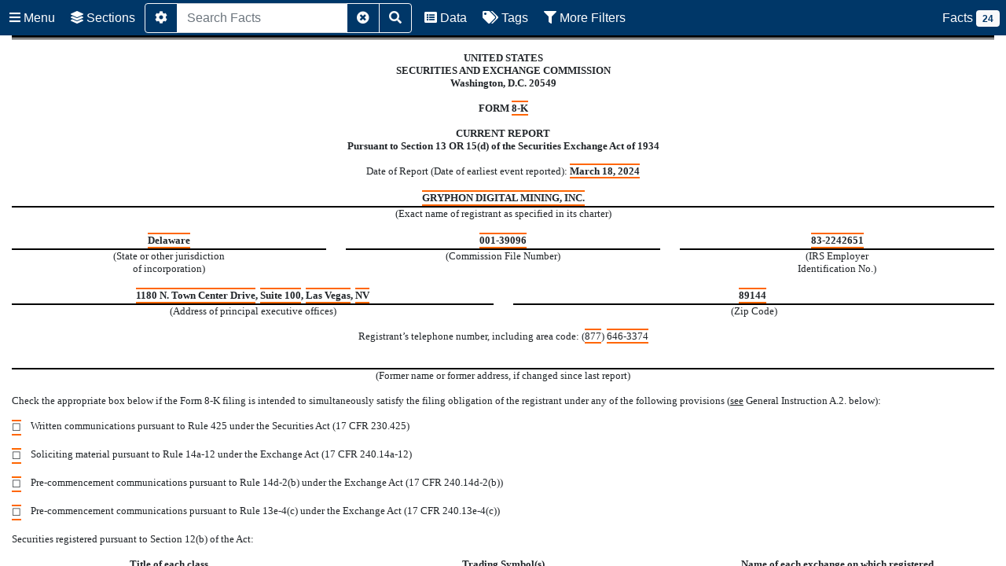

--- FILE ---
content_type: text/html
request_url: https://www.sec.gov/Archives/edgar/data/1755953/000121390024023192/ea0201971-8k_gryphon.htm
body_size: 4538
content:
<?xml version='1.0' encoding='ASCII'?>
<html xmlns="http://www.w3.org/1999/xhtml" xmlns:xs="http://www.w3.org/2001/XMLSchema-instance" xmlns:xlink="http://www.w3.org/1999/xlink" xmlns:xbrli="http://www.xbrl.org/2003/instance" xmlns:xbrldi="http://xbrl.org/2006/xbrldi" xmlns:xbrldt="http://xbrl.org/2005/xbrldt" xmlns:iso4217="http://www.xbrl.org/2003/iso4217" xmlns:ix="http://www.xbrl.org/2013/inlineXBRL" xmlns:ixt="http://www.xbrl.org/inlineXBRL/transformation/2015-02-26" xmlns:ixt-sec="http://www.sec.gov/inlineXBRL/transformation/2015-08-31" xmlns:link="http://www.xbrl.org/2003/linkbase" xmlns:dei="http://xbrl.sec.gov/dei/2023" xmlns:ref="http://www.xbrl.org/2006/ref" xmlns:us-gaap="http://fasb.org/us-gaap/2023" xmlns:us-roles="http://fasb.org/us-roles/2023" xmlns:country="http://xbrl.sec.gov/country/2023" xmlns:srt="http://fasb.org/srt/2023" xmlns:GRYP="http://akerna.com/20240318">
<head>
     <title></title>
<meta http-equiv="Content-Type" content="text/html"/>
</head>
<!-- Field: Set; Name: xdx; ID: xdx_02C_US%2DGAAP%2D2023 -->
<!-- Field: Set; Name: xdx; ID: xdx_03A_GRYP_akerna.com_20240318 -->
<!-- Field: Set; Name: xdx; ID: xdx_04A_20240318_20240318 -->
<!-- Field: Set; Name: xdx; ID: xdx_059_edei%2D%2DAmendmentFlag_false -->
<!-- Field: Set; Name: xdx; ID: xdx_05A_edei%2D%2DEntityCentralIndexKey_0001755953 -->
<!-- Field: Set; Name: xdx; ID: xdx_06B_USD_1_iso4217%2D%2DUSD -->
<!-- Field: Set; Name: xdx; ID: xdx_062_Shares_2_xbrli%2D%2Dshares -->
<!-- Field: Set; Name: xdx; ID: xdx_06D_USDPShares_3_iso4217%2D%2DUSD_xbrli%2D%2Dshares -->
<body style="font: 10pt Times New Roman, Times, Serif">
<div style="display: none">
<ix:header>
 <ix:hidden>
  <ix:nonNumeric contextRef="AsOf2024-03-18" name="dei:AmendmentFlag" id="ixv-274">false</ix:nonNumeric>
  <ix:nonNumeric contextRef="AsOf2024-03-18" name="dei:EntityCentralIndexKey" id="ixv-275">0001755953</ix:nonNumeric>
  </ix:hidden>
 <ix:references>
  <link:schemaRef xlink:href="gryp-20240318.xsd" xlink:type="simple"/>
  </ix:references>
 <ix:resources>
    <xbrli:context id="AsOf2024-03-18">
      <xbrli:entity>
        <xbrli:identifier scheme="http://www.sec.gov/CIK">0001755953</xbrli:identifier>
      </xbrli:entity>
      <xbrli:period>
        <xbrli:startDate>2024-03-18</xbrli:startDate>
        <xbrli:endDate>2024-03-18</xbrli:endDate>
      </xbrli:period>
    </xbrli:context>
    <xbrli:unit id="USD">
      <xbrli:measure>iso4217:USD</xbrli:measure>
    </xbrli:unit>
    <xbrli:unit id="Shares">
      <xbrli:measure>xbrli:shares</xbrli:measure>
    </xbrli:unit>
    <xbrli:unit id="USDPShares">
      <xbrli:divide>
        <xbrli:unitNumerator>
          <xbrli:measure>iso4217:USD</xbrli:measure>
        </xbrli:unitNumerator>
        <xbrli:unitDenominator>
          <xbrli:measure>xbrli:shares</xbrli:measure>
        </xbrli:unitDenominator>
      </xbrli:divide>
    </xbrli:unit>
  </ix:resources>
 </ix:header>
</div>


<p style="font: 10pt Times New Roman, Times, Serif; margin: 0pt 0; text-align: center"></p>

<!-- Field: Rule-Page --><div style="margin-top: 0pt; margin-bottom: 0pt; width: 100%"><div style="border-top: Black 2pt solid; border-bottom: Black 1pt solid; font-size: 1pt">&#160;</div></div><!-- Field: /Rule-Page -->

<p style="font: 10pt Times New Roman, Times, Serif; margin: 0pt 0; text-align: center">&#160;</p>

<p style="font: 10pt Times New Roman, Times, Serif; margin: 0pt 0; text-align: center"><b>UNITED STATES</b></p>

<p style="font: 10pt Times New Roman, Times, Serif; margin: 0pt 0; text-align: center"><b>SECURITIES AND EXCHANGE COMMISSION</b></p>

<p style="font: 10pt Times New Roman, Times, Serif; margin: 0pt 0; text-align: center"><b>Washington, D.C. 20549</b></p>

<p style="font: 10pt Times New Roman, Times, Serif; margin: 0pt 0; text-align: center">&#160;</p>

<p style="font: 10pt Times New Roman, Times, Serif; margin: 0pt 0; text-align: center"><b>FORM <span id="xdx_900_edei--DocumentType_c20240318__20240318_zxB4mBdntPK2"><ix:nonNumeric contextRef="AsOf2024-03-18" name="dei:DocumentType" id="ixv-295">8-K</ix:nonNumeric></span></b></p>

<p style="font: 10pt Times New Roman, Times, Serif; margin: 0pt 0; text-align: center">&#160;</p>

<p style="font: 10pt Times New Roman, Times, Serif; margin: 0pt 0; text-align: center"><b>CURRENT REPORT</b></p>

<p style="font: 10pt Times New Roman, Times, Serif; margin: 0pt 0; text-align: center"><b>Pursuant to Section 13 OR 15(d) of the Securities
Exchange Act of 1934</b></p>

<p style="font: 10pt Times New Roman, Times, Serif; margin: 0pt 0; text-align: center">&#160;</p>

<p style="font: 10pt Times New Roman, Times, Serif; margin: 0pt 0; text-align: center">Date of Report (Date of earliest event reported):
<b><span id="xdx_90A_edei--DocumentPeriodEndDate_c20240318__20240318_zsusDA4SlWec"><ix:nonNumeric contextRef="AsOf2024-03-18" format="ixt:datemonthdayyearen" name="dei:DocumentPeriodEndDate" id="ixv-296">March 18, 2024</ix:nonNumeric></span></b></p>

<p style="font: 10pt Times New Roman, Times, Serif; margin: 0pt 0; text-align: center">&#160;</p>

<table cellspacing="0" cellpadding="0" style="font: 10pt Times New Roman, Times, Serif; width: 100%; border-collapse: collapse">
  <tr style="vertical-align: top">
    <td style="border-bottom: black 1.5pt solid; font-size: 10pt; text-align: center; width: 100%"><span style="font-size: 10pt"><b><span id="xdx_909_edei--EntityRegistrantName_c20240318__20240318_zWM0IPoG04wh"><ix:nonNumeric contextRef="AsOf2024-03-18" name="dei:EntityRegistrantName" id="ixv-297">GRYPHON DIGITAL MINING, INC.</ix:nonNumeric></span></b></span></td></tr>
  <tr style="vertical-align: top">
    <td style="font-size: 10pt; text-align: center"><span style="font-size: 10pt">(Exact name of registrant as specified in its charter)</span></td></tr>
  </table>
<p style="font: 10pt Times New Roman, Times, Serif; margin: 0pt 0">&#160;</p>

<table cellspacing="0" cellpadding="0" style="font: 10pt Times New Roman, Times, Serif; width: 100%; border-collapse: collapse">
  <tr style="vertical-align: bottom">
    <td style="border-bottom: black 1.5pt solid; text-align: center; width: 32%"><span style="font-size: 10pt"><b><span id="xdx_90D_edei--EntityIncorporationStateCountryCode_c20240318__20240318_zPOyo0EvBWyg"><ix:nonNumeric contextRef="AsOf2024-03-18" format="ixt-sec:stateprovnameen" name="dei:EntityIncorporationStateCountryCode" id="ixv-298">Delaware</ix:nonNumeric></span></b></span></td>
    <td style="text-align: center; width: 2%">&#160;</td>
    <td style="border-bottom: black 1.5pt solid; text-align: center; width: 32%"><span style="font-size: 10pt"><b><span id="xdx_90A_edei--EntityFileNumber_c20240318__20240318_zxkmDIjXMF33"><ix:nonNumeric contextRef="AsOf2024-03-18" name="dei:EntityFileNumber" id="ixv-299">001-39096</ix:nonNumeric></span></b></span></td>
    <td style="text-align: center; width: 2%">&#160;</td>
    <td style="border-bottom: black 1.5pt solid; text-align: center; width: 32%"><span style="font-size: 10pt"><b><span id="xdx_906_edei--EntityTaxIdentificationNumber_c20240318__20240318_zQPjcj6bzSOh"><ix:nonNumeric contextRef="AsOf2024-03-18" name="dei:EntityTaxIdentificationNumber" id="ixv-300">83-2242651</ix:nonNumeric></span></b></span></td></tr>
  <tr style="vertical-align: top">
    <td style="text-align: center"><span style="font-size: 10pt">(State or other jurisdiction<br/>
of incorporation)</span></td>
    <td style="text-align: center">&#160;</td>
    <td style="text-align: center"><span style="font-size: 10pt">(Commission File Number)</span></td>
    <td style="text-align: center">&#160;</td>
    <td style="text-align: center"><span style="font-size: 10pt">(IRS Employer<br/>
Identification No.)</span></td></tr>
  </table>
<p style="font: 10pt Times New Roman, Times, Serif; margin: 0pt 0">&#160;</p>

<table cellspacing="0" cellpadding="0" style="font: 10pt Times New Roman, Times, Serif; width: 100%; border-collapse: collapse">
  <tr style="vertical-align: bottom">
    <td style="border-bottom: black 1.5pt solid; text-align: center; width: 49%"><span style="font-size: 10pt"><b><span id="xdx_904_edei--EntityAddressAddressLine1_c20240318__20240318_zPSjZ257sqQ4"><ix:nonNumeric contextRef="AsOf2024-03-18" name="dei:EntityAddressAddressLine1" id="ixv-301">1180 N. Town Center Drive</ix:nonNumeric></span>, <span id="xdx_909_edei--EntityAddressAddressLine2_c20240318__20240318_zBOOal2kBumd"><ix:nonNumeric contextRef="AsOf2024-03-18" name="dei:EntityAddressAddressLine2" id="ixv-302">Suite 100</ix:nonNumeric></span>, <span id="xdx_90E_edei--EntityAddressCityOrTown_c20240318__20240318_zxiYWoZegdgf"><ix:nonNumeric contextRef="AsOf2024-03-18" name="dei:EntityAddressCityOrTown" id="ixv-303">Las Vegas</ix:nonNumeric></span>, <span id="xdx_901_edei--EntityAddressStateOrProvince_c20240318__20240318_zyTKLOaf9FFg"><ix:nonNumeric contextRef="AsOf2024-03-18" name="dei:EntityAddressStateOrProvince" id="ixv-304">NV</ix:nonNumeric></span></b></span></td>
    <td style="text-align: center; width: 2%">&#160;</td>
    <td style="border-bottom: black 1.5pt solid; text-align: center; width: 49%"><span style="font-size: 10pt"><b><span id="xdx_906_edei--EntityAddressPostalZipCode_c20240318__20240318_zYSi50rMqfNi"><ix:nonNumeric contextRef="AsOf2024-03-18" name="dei:EntityAddressPostalZipCode" id="ixv-305">89144</ix:nonNumeric></span></b>&#160;</span></td></tr>
  <tr style="vertical-align: top">
    <td style="text-align: center"><span style="font-size: 10pt">(Address of principal executive offices)</span></td>
    <td style="text-align: center">&#160;</td>
    <td style="text-align: center"><span style="font-size: 10pt">(Zip Code)</span></td></tr>
  </table>
<p style="font: 10pt Times New Roman, Times, Serif; margin: 0pt 0; text-align: center">&#160;</p>

<p style="font: 10pt Times New Roman, Times, Serif; margin: 0pt 0; text-align: center">Registrant&#8217;s telephone number, including
area code: (<span id="xdx_902_edei--CityAreaCode_c20240318__20240318_zd2gCZSxsGKk"><ix:nonNumeric contextRef="AsOf2024-03-18" name="dei:CityAreaCode" id="ixv-306">877</ix:nonNumeric></span>) <span id="xdx_909_edei--LocalPhoneNumber_c20240318__20240318_zmsOWrZBERpl"><ix:nonNumeric contextRef="AsOf2024-03-18" name="dei:LocalPhoneNumber" id="ixv-307">646-3374</ix:nonNumeric></span></p>

<p style="font: 10pt Times New Roman, Times, Serif; margin: 0pt 0; text-align: center">&#160;</p>

<table cellspacing="0" cellpadding="0" style="font: 10pt Times New Roman, Times, Serif; width: 100%; border-collapse: collapse">
  <tr style="vertical-align: top">
    <td style="border-bottom: black 1.5pt solid">&#160;</td></tr>
  <tr style="vertical-align: top">
    <td style="text-align: center"><span style="font-size: 10pt">(Former name or former address, if changed since last report)</span></td></tr>
  </table>
<p style="font: 10pt Times New Roman, Times, Serif; margin: 0pt 0; text-align: justify; text-indent: 0.5in">&#160;</p>

<p style="font: 10pt Times New Roman, Times, Serif; margin: 0pt 0; text-align: justify">Check the appropriate box below if the Form 8-K
filing is intended to simultaneously satisfy the filing obligation of the registrant under any of the following provisions (<span style="text-decoration: underline">see</span>
General Instruction A.2. below):</p>

<p style="font: 10pt Times New Roman, Times, Serif; margin: 0pt 0; text-align: justify; text-indent: 0.5in">&#160;</p>

<table cellspacing="0" cellpadding="0" style="font: 10pt Times New Roman, Times, Serif; width: 100%">
  <tr style="vertical-align: top">
    <td style="width: 0.25in"><span style="font-family: Times New Roman, Times, Serif; font-size: 10pt"><span id="xdx_90B_edei--WrittenCommunications_c20240318__20240318_zF6DmTdQTfr4"><ix:nonNumeric contextRef="AsOf2024-03-18" format="ixt:booleanfalse" name="dei:WrittenCommunications" id="ixv-308">&#9744;</ix:nonNumeric></span></span></td>
    <td style="text-align: justify"><span style="font-size: 10pt">Written communications pursuant to Rule 425 under the Securities Act (17 CFR 230.425)</span></td></tr>
  </table>
<p style="font: 10pt Times New Roman, Times, Serif; margin: 0pt 0">&#160;</p>

<table cellspacing="0" cellpadding="0" style="font: 10pt Times New Roman, Times, Serif; width: 100%">
  <tr style="vertical-align: top">
    <td style="width: 0.25in"><span style="font-family: Times New Roman, Times, Serif; font-size: 10pt"><span id="xdx_90A_edei--SolicitingMaterial_c20240318__20240318_ztArxBvYhwdk"><ix:nonNumeric contextRef="AsOf2024-03-18" format="ixt:booleanfalse" name="dei:SolicitingMaterial" id="ixv-309">&#9744;</ix:nonNumeric></span></span></td>
    <td style="text-align: justify"><span style="font-size: 10pt">Soliciting material pursuant to Rule 14a-12 under the Exchange Act (17 CFR 240.14a-12)</span></td></tr>
  </table>
<p style="font: 10pt Times New Roman, Times, Serif; margin: 0pt 0">&#160;</p>

<table cellspacing="0" cellpadding="0" style="font: 10pt Times New Roman, Times, Serif; width: 100%">
  <tr style="vertical-align: top">
    <td style="width: 0.25in"><span style="font-family: Times New Roman, Times, Serif; font-size: 10pt"><span id="xdx_90C_edei--PreCommencementTenderOffer_c20240318__20240318_zPkayayvooTh"><ix:nonNumeric contextRef="AsOf2024-03-18" format="ixt:booleanfalse" name="dei:PreCommencementTenderOffer" id="ixv-310">&#9744;</ix:nonNumeric></span></span></td>
    <td style="text-align: justify"><span style="font-size: 10pt">Pre-commencement communications pursuant to Rule 14d-2(b) under the Exchange Act (17 CFR 240.14d-2(b))</span></td></tr>
  </table>
<p style="font: 10pt Times New Roman, Times, Serif; margin: 0pt 0">&#160;</p>

<table cellspacing="0" cellpadding="0" style="font: 10pt Times New Roman, Times, Serif; width: 100%">
  <tr style="vertical-align: top">
    <td style="width: 0.25in"><span style="font-family: Times New Roman, Times, Serif; font-size: 10pt"><span id="xdx_90A_edei--PreCommencementIssuerTenderOffer_c20240318__20240318_z696xQt6mmG6"><ix:nonNumeric contextRef="AsOf2024-03-18" format="ixt:booleanfalse" name="dei:PreCommencementIssuerTenderOffer" id="ixv-311">&#9744;</ix:nonNumeric></span></span></td>
    <td style="text-align: justify"><span style="font-size: 10pt">Pre-commencement communications pursuant to Rule 13e-4(c) under the Exchange Act (17 CFR 240.13e-4(c))</span></td></tr>
  </table>
<p style="font: 10pt Times New Roman, Times, Serif; margin: 0pt 0">&#160;</p>

<p style="font: 10pt Times New Roman, Times, Serif; margin: 0pt 0; text-align: justify">Securities registered pursuant to Section 12(b)
of the Act:</p>

<p style="font: 10pt Times New Roman, Times, Serif; margin: 0pt 0">&#160;</p>

<table cellspacing="0" cellpadding="0" style="font: 10pt Times New Roman, Times, Serif; width: 100%; border-collapse: collapse">
  <tr style="vertical-align: bottom">
    <td style="border-bottom: black 1.5pt solid; white-space: nowrap; text-align: center; width: 32%"><span style="font-size: 10pt"><b>Title of each class</b></span></td>
    <td style="white-space: nowrap; text-align: center; width: 2%">&#160;</td>
    <td style="border-bottom: black 1.5pt solid; white-space: nowrap; text-align: center; width: 32%"><span style="font-size: 10pt"><b>Trading Symbol(s)</b></span></td>
    <td style="white-space: nowrap; text-align: center; width: 2%">&#160;</td>
    <td style="border-bottom: black 1.5pt solid; white-space: nowrap; text-align: center; width: 32%"><span style="font-size: 10pt"><b>Name of each exchange on which registered</b></span></td></tr>
  <tr style="vertical-align: top; background-color: #CCEEFF">
    <td style="text-align: center"><span style="font-size: 10pt"><span id="xdx_90D_edei--Security12bTitle_c20240318__20240318_zwtxgbRd3Bfl"><ix:nonNumeric contextRef="AsOf2024-03-18" name="dei:Security12bTitle" id="ixv-312">Common Stock, par value $0.0001 per share</ix:nonNumeric></span></span></td>
    <td style="text-align: center">&#160;</td>
    <td style="text-align: center"><span style="font-size: 10pt"><span id="xdx_909_edei--TradingSymbol_c20240318__20240318_zIsVGKxPuPCe"><ix:nonNumeric contextRef="AsOf2024-03-18" name="dei:TradingSymbol" id="ixv-313">GRYP</ix:nonNumeric></span></span></td>
    <td style="text-align: center">&#160;</td>
    <td style="text-align: center"><span style="font-size: 10pt">The <span id="xdx_901_edei--SecurityExchangeName_c20240318__20240318_zOiWsyTqxCve"><ix:nonNumeric contextRef="AsOf2024-03-18" format="ixt-sec:exchnameen" name="dei:SecurityExchangeName" id="ixv-314">Nasdaq</ix:nonNumeric></span> Stock Market LLC</span></td></tr>
  </table>
<p style="font: 10pt Times New Roman, Times, Serif; margin: 0pt 0; text-align: justify; text-indent: 0.5in">&#160;</p>

<p style="font: 10pt Times New Roman, Times, Serif; margin: 0pt 0; text-align: justify">Indicate by check mark whether the registrant
is an emerging growth company as defined in Rule 405 of the Securities Act of 1933 (&#167;230.405 of this chapter) or Rule 12b-2 of the
Securities Exchange Act of 1934 (&#167;240.12b-2 of this chapter).</p>

<p style="font: 10pt Times New Roman, Times, Serif; margin: 0pt 0; text-align: justify; text-indent: 0.5in">&#160;</p>

<p style="font: 10pt Times New Roman, Times, Serif; margin: 0pt 0; text-align: right; text-indent: 0.5in">Emerging growth company <span style="font-family: Times New Roman, Times, Serif"><span id="xdx_902_edei--EntityEmergingGrowthCompany_c20240318__20240318_zqtmMZNiTjs9"><ix:nonNumeric contextRef="AsOf2024-03-18" format="ixt:booleantrue" name="dei:EntityEmergingGrowthCompany" id="ixv-315">&#9746;</ix:nonNumeric></span></span></p>

<p style="font: 10pt Times New Roman, Times, Serif; margin: 0pt 0; text-align: right; text-indent: 0.5in">&#160;</p>

<p style="font: 10pt Times New Roman, Times, Serif; margin: 0pt 0; text-align: justify">If an emerging growth company, indicate by check
mark if the registrant has elected not to use the extended transition period for complying with any new or revised financial accounting
standards provided pursuant to Section 13(a) of the Exchange Act. <span style="font-family: Times New Roman, Times, Serif"><span id="xdx_90B_edei--EntityExTransitionPeriod_c20240318__20240318_zPw5OEic9Hx9"><ix:nonNumeric contextRef="AsOf2024-03-18" format="ixt:booleanfalse" name="dei:EntityExTransitionPeriod" id="ixv-316">&#9744;</ix:nonNumeric></span></span></p>

<p style="font: 10pt Times New Roman, Times, Serif; margin: 0pt 0">&#160;</p>

<p style="font: 10pt Times New Roman, Times, Serif; margin: 0pt 0"></p>

<!-- Field: Rule-Page --><div style="margin-top: 0pt; margin-bottom: 0pt; width: 100%"><div style="border-top: Black 1pt solid; border-bottom: Black 2pt solid; font-size: 1pt">&#160;</div></div><!-- Field: /Rule-Page -->

<p style="font: 10pt Times New Roman, Times, Serif; margin: 0pt 0">&#160;</p>

<p style="font: 10pt Times New Roman, Times, Serif; margin: 0pt 0"></p>

<!-- Field: Page; Sequence: 1 -->
    <div style="border-bottom: Black 1.5pt solid; margin-top: 12pt; margin-bottom: 6pt"><p style="margin: 0pt">&#160;</p></div>
    <div style="break-before: page; margin-top: 6pt; margin-bottom: 12pt"><p style="margin: 0pt">&#160;</p></div>
    <!-- Field: /Page -->

<p style="font: 10pt Times New Roman, Times, Serif; margin: 0pt 0">&#160;</p>

<p style="font: 10pt Times New Roman, Times, Serif; margin: 0pt 0"><b>Item 7.01&#160;Regulation FD&#160;Disclosure.</b>&#8204;</p>

<p style="font: 10pt Times New Roman, Times, Serif; margin: 0pt 0; text-align: justify">&#160;</p>

<p style="font: 10pt Times New Roman, Times, Serif; margin: 0pt 0; text-align: justify; background-color: white">On March 18, 2024, Gryphon
Digital Mining, Inc. (the &#8220;Company&#8221;) will make presentations to certain institutional investors using the materials that are
included as Exhibit 99.1 (the &#8220;Investor&#160;Presentation&#8221;) to this Current Report on Form 8-K (this &#8220;Report&#8221;).
The Company may use the Investor&#160;Presentation, possibly with modifications, in presentations from time to time thereafter to current
and potential investors, analysts, lenders, business partners, acquisition candidates, customers, employees and others with an interest
in the Company and its business.</p>

<p style="font: 10pt Times New Roman, Times, Serif; margin: 0pt 0; text-align: justify; background-color: white">&#160;</p>

<p style="font: 10pt Times New Roman, Times, Serif; margin: 0pt 0; text-align: justify; background-color: white">By furnishing this Report,
including the Investor&#160;Presentation, the Company makes no admission as to the materiality of any information in this Report, including
without limitation the Investor&#160;Presentation. The Investor&#160;Presentation&#160;contains forward-looking statements. See page 2
of the Investor&#160;Presentation&#160;for a discussion of certain forward-looking statements that are included therein and the risks
and uncertainties related thereto.</p>

<p style="font: 10pt Times New Roman, Times, Serif; margin: 0pt 0; text-align: justify; background-color: white">&#160;</p>

<p style="font: 10pt Times New Roman, Times, Serif; margin: 0pt 0; text-align: justify; background-color: white">The information in this
Item 7.01, including Exhibit 99.1, shall not be deemed &#8220;filed&#8221; for purposes of Section 18 of the Securities Exchange Act of
1934, as amended, and shall not be deemed incorporated by reference into any filing with the Securities and Exchange Commission, except
as expressly set forth by specific reference in such a filing.&#160;</p>

<p style="font: 10pt Times New Roman, Times, Serif; margin: 0pt 0; text-align: justify; text-indent: 0.25in"><b>&#160;</b></p>

<p style="font: 10pt Times New Roman, Times, Serif; margin: 0pt 0; background-color: white"><b>Item 9.01 Financial Statements and Exhibits.</b></p>

<p style="font: 10pt Times New Roman, Times, Serif; margin: 0pt 0; background-color: white"><b>&#160;</b></p>

<p style="font: 10pt Times New Roman, Times, Serif; margin: 0pt 0; background-color: white"><b>(d) Exhibits</b></p>

<p style="font: 10pt Times New Roman, Times, Serif; margin: 0pt 0; background-color: white">&#160;</p>

<table cellspacing="0" cellpadding="0" style="font: 10pt Times New Roman, Times, Serif; width: 100%; background-color: white; border-collapse: collapse">
  <tr style="vertical-align: bottom">
    <td style="border-bottom: black 1.5pt solid; width: 9%"><span style="font-size: 10pt"><b>Exhibit<br/>
Number</b></span></td>
    <td style="width: 1%">&#160;</td>
    <td style="border-bottom: black 1.5pt solid; width: 90%"><span style="font-size: 10pt"><b>Description</b></span></td></tr>
  <tr style="vertical-align: top; background-color: rgb(204,238,255)">
    <td><span style="font-size: 10pt">99.1</span></td>
    <td>&#160;</td>
    <td><a href="ea020197101ex99-1_gryphon.htm"><span style="font-size: 10pt">Investor Presentation, dated March 2024</span></a></td></tr>
  <tr style="vertical-align: top; background-color: White">
    <td><span style="font-size: 10pt">104</span></td>
    <td>&#160;</td>
    <td><span style="font-size: 10pt">Cover Page Interactive Data File (embedded within the Inline XBRL Document).</span></td></tr>
  </table>
<p style="font: 10pt Times New Roman, Times, Serif; margin: 0pt 0; background-color: white"><b>&#160;</b></p>


<!-- Field: Page; Sequence: 2; Options: NewSection -->
    <div style="border-bottom: Black 1.5pt solid; margin-top: 12pt; margin-bottom: 6pt"><p style="font: 10pt Times New Roman, Times, Serif; text-align: center; margin-top: 0pt; margin-bottom: 0pt"><!-- Field: Sequence; Type: Arabic; Name: PageNo -->1<!-- Field: /Sequence --></p></div>
    <div style="break-before: page; margin-top: 6pt; margin-bottom: 12pt"><p style="margin: 0pt">&#160;</p></div>
    <!-- Field: /Page -->

<p style="font: 10pt Times New Roman, Times, Serif; margin: 0pt 0">&#160;</p>

<p style="font: 10pt Times New Roman, Times, Serif; margin: 0pt 0; text-align: center"><b>SIGNATURES</b></p>

<p style="font: 10pt Times New Roman, Times, Serif; margin: 0pt 0; text-align: center">&#160;</p>

<p style="font: 10pt Times New Roman, Times, Serif; margin: 0pt 0; text-align: justify">Pursuant to the requirements of the Securities
Exchange Act of 1934, the registrant has duly caused this report to be signed on its behalf by the undersigned, hereunto duly authorized.</p>

<p style="font: 10pt Times New Roman, Times, Serif; margin: 0pt 0; text-align: justify; text-indent: 0.5in">&#160;</p>

<table cellspacing="0" cellpadding="0" style="font: 10pt Times New Roman, Times, Serif; width: 100%">
  <tr>
    <td style="vertical-align: top"><span style="font-size: 10pt">Dated: March 18, 2024</span></td>
    <td colspan="3"><span style="font-size: 10pt"><b>GRYPHON DIGITAL MINING, INC. </b></span></td></tr>
  <tr>
    <td style="vertical-align: top">&#160;</td>
    <td colspan="3">&#160;</td></tr>
  <tr>
    <td style="vertical-align: top">&#160;</td>
    <td><span style="font-size: 10pt">By: </span></td>
    <td colspan="2" style="border-bottom: black 1.5pt solid; vertical-align: top"><span style="font-size: 10pt">/s/ Robby Chang</span></td></tr>
  <tr>
    <td style="vertical-align: top; width: 60%">&#160;</td>
    <td style="width: 3%">&#160;</td>
    <td style="vertical-align: top; width: 5%"><span style="font-size: 10pt">Name: </span></td>
    <td style="vertical-align: top; width: 32%"><span style="font-size: 10pt">Robby Chang</span></td></tr>
  <tr>
    <td style="vertical-align: top">&#160;</td>
    <td>&#160;</td>
    <td style="vertical-align: top"><span style="font-size: 10pt">Title: </span></td>
    <td style="vertical-align: top"><span style="font-size: 10pt">Chief Executive Officer</span></td></tr>
  </table>
<p style="font: 10pt Times New Roman, Times, Serif; margin: 0pt 0">&#160;</p>

<p style="font: 10pt Times New Roman, Times, Serif; margin: 0pt 0">&#160;</p>

<p style="font: 10pt Times New Roman, Times, Serif; margin: 0pt 0; text-align: center">2</p>

<!-- Field: Rule-Page --><div style="margin-top: 0pt; margin-bottom: 0pt; width: 100%"><div style="border-top: Black 1.5pt solid; font-size: 1pt">&#160;</div></div><!-- Field: /Rule-Page -->

<p style="font: 10pt Times New Roman, Times, Serif; margin: 0pt 0; text-align: center"></p>

</body>
</html>
